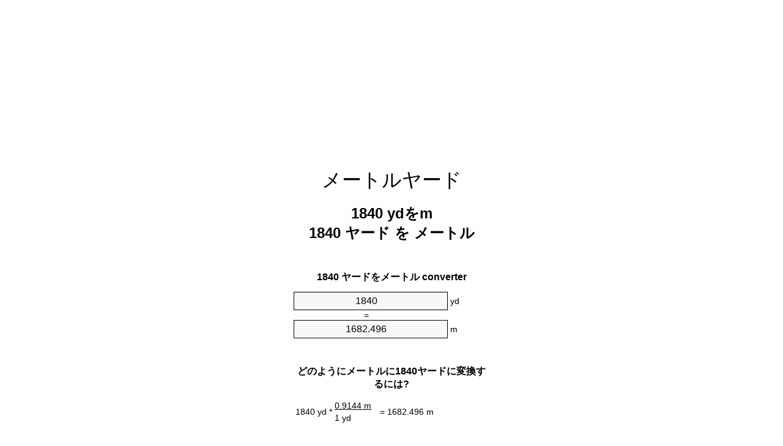

--- FILE ---
content_type: text/html
request_url: https://yards-to-meters.appspot.com/6/ja/1840-yards-to-meters.html
body_size: 5969
content:
<!DOCTYPE html><html dir="ltr" lang="ja"><head><meta charset="utf-8"><title>1840ヤードをメートル単位変換 | 1840ydをm単位変換</title> <meta name="description" content="1840ydをm(1840ヤードをメートル)単位変換。変換1840ヤードをメートル式, 一般的な長さの変換, 変換テーブルと、より。"> <meta name="keywords" content="1840 ヤードをm, 1840 ydをm, 1840 ydをメートル"><meta name="viewport" content="width=device-width, initial-scale=1, maximum-scale=1, user-scalable=0"><link rel="icon" type="image/x-icon" href="https://yards-to-meters.appspot.com/favicon.ico"><link rel="shortcut icon" type="image/x-icon" href="https://yards-to-meters.appspot.com/favicon.ico"><link rel="icon" type="image/gif" href="https://yards-to-meters.appspot.com/favicon.gif"><link rel="icon" type="image/png" href="https://yards-to-meters.appspot.com/favicon.png"><link rel="apple-touch-icon" href="https://yards-to-meters.appspot.com/apple-touch-icon.png"><link rel="apple-touch-icon" href="https://yards-to-meters.appspot.com/apple-touch-icon-57x57.png" sizes="57x57"><link rel="apple-touch-icon" href="https://yards-to-meters.appspot.com/apple-touch-icon-60x60.png" sizes="60x60"><link rel="apple-touch-icon" href="https://yards-to-meters.appspot.com/apple-touch-icon-72x72.png" sizes="72x72"><link rel="apple-touch-icon" href="https://yards-to-meters.appspot.com/apple-touch-icon-76x76.png" sizes="76x76"><link rel="apple-touch-icon" href="https://yards-to-meters.appspot.com/apple-touch-icon-114x114.png" sizes="114x114"><link rel="apple-touch-icon" href="https://yards-to-meters.appspot.com/apple-touch-icon-120x120.png" sizes="120x120"><link rel="apple-touch-icon" href="https://yards-to-meters.appspot.com/apple-touch-icon-128x128.png" sizes="128x128"><link rel="apple-touch-icon" href="https://yards-to-meters.appspot.com/apple-touch-icon-144x144.png" sizes="144x144"><link rel="apple-touch-icon" href="https://yards-to-meters.appspot.com/apple-touch-icon-152x152.png" sizes="152x152"><link rel="apple-touch-icon" href="https://yards-to-meters.appspot.com/apple-touch-icon-180x180.png" sizes="180x180"><link rel="apple-touch-icon" href="https://yards-to-meters.appspot.com/apple-touch-icon-precomposed.png"><link rel="icon" type="image/png" href="https://yards-to-meters.appspot.com/favicon-16x16.png" sizes="16x16"><link rel="icon" type="image/png" href="https://yards-to-meters.appspot.com/favicon-32x32.png" sizes="32x32"><link rel="icon" type="image/png" href="https://yards-to-meters.appspot.com/favicon-96x96.png" sizes="96x96"><link rel="icon" type="image/png" href="https://yards-to-meters.appspot.com/favicon-160x160.png" sizes="160x160"><link rel="icon" type="image/png" href="https://yards-to-meters.appspot.com/favicon-192x192.png" sizes="192x192"><link rel="icon" type="image/png" href="https://yards-to-meters.appspot.com/favicon-196x196.png" sizes="196x196"><link rel="alternate" href="https://yards-to-meters.appspot.com/1840-yards-to-meters.html" hreflang="en"><link rel="alternate" href="https://yards-to-meters.appspot.com/0/bg/1840-dvor-v-metur.html" hreflang="bg"><link rel="alternate" href="https://yards-to-meters.appspot.com/0/cs/1840-yard-na-metr.html" hreflang="cs"><link rel="alternate" href="https://yards-to-meters.appspot.com/0/da/1840-yard-til-meter.html" hreflang="da"><link rel="alternate" href="https://yards-to-meters.appspot.com/0/de/1840-yard-in-meter.html" hreflang="de"><link rel="alternate" href="https://yards-to-meters.appspot.com/1/el/1840-yarda-se-metro.html" hreflang="el"><link rel="alternate" href="https://yards-to-meters.appspot.com/1/es/1840-yarda-en-metro.html" hreflang="es"><link rel="alternate" href="https://yards-to-meters.appspot.com/1/et/1840-ou-et-meeter.html" hreflang="et"><link rel="alternate" href="https://yards-to-meters.appspot.com/1/fi/1840-jaardi-metri.html" hreflang="fi"><link rel="alternate" href="https://yards-to-meters.appspot.com/2/fr/1840-yard-en-metre.html" hreflang="fr"><link rel="alternate" href="https://yards-to-meters.appspot.com/2/hr/1840-jard-u-metar.html" hreflang="hr"><link rel="alternate" href="https://yards-to-meters.appspot.com/2/hu/1840-yard-meter.html" hreflang="hu"><link rel="alternate" href="https://yards-to-meters.appspot.com/2/it/1840-iarda-in-metro.html" hreflang="it"><link rel="alternate" href="https://yards-to-meters.appspot.com/3/lt/1840-yard-iki-metras.html" hreflang="lt"><link rel="alternate" href="https://yards-to-meters.appspot.com/3/mt/1840-yard-fil-metru.html" hreflang="mt"><link rel="alternate" href="https://yards-to-meters.appspot.com/3/nl/1840-yard-naar-meter.html" hreflang="nl"><link rel="alternate" href="https://yards-to-meters.appspot.com/3/pl/1840-jard-na-metr.html" hreflang="pl"><link rel="alternate" href="https://yards-to-meters.appspot.com/4/pt/1840-jarda-em-metro.html" hreflang="pt"><link rel="alternate" href="https://yards-to-meters.appspot.com/4/ro/1840-yarzi-in-metru.html" hreflang="ro"><link rel="alternate" href="https://yards-to-meters.appspot.com/4/sk/1840-yard-na-meter.html" hreflang="sk"><link rel="alternate" href="https://yards-to-meters.appspot.com/4/sv/1840-yard-till-meter.html" hreflang="sv"><link rel="alternate" href="https://yards-to-meters.appspot.com/5/af/1840-jaart-in-meter.html" hreflang="af"><link rel="alternate" href="https://yards-to-meters.appspot.com/5/ar/1840-yards-to-meters.html" hreflang="ar"><link rel="alternate" href="https://yards-to-meters.appspot.com/5/az/1840-yard-metr.html" hreflang="az"><link rel="alternate" href="https://yards-to-meters.appspot.com/5/bn/1840-yards-to-meters.html" hreflang="bn"><link rel="alternate" href="https://yards-to-meters.appspot.com/6/ca/1840-iarda-a-metre.html" hreflang="ca"><link rel="alternate" href="https://yards-to-meters.appspot.com/6/hi/1840-yards-to-meters.html" hreflang="hi"><link rel="alternate" href="https://yards-to-meters.appspot.com/6/id/1840-yard-ke-meter.html" hreflang="id"><link rel="alternate" href="https://yards-to-meters.appspot.com/6/ja/1840-yards-to-meters.html" hreflang="ja"><link rel="alternate" href="https://yards-to-meters.appspot.com/7/ko/1840-yards-to-meters.html" hreflang="ko"><link rel="alternate" href="https://yards-to-meters.appspot.com/7/no/1840-yard-til-meter.html" hreflang="no"><link rel="alternate" href="https://yards-to-meters.appspot.com/7/ru/1840-dvor-v-metr.html" hreflang="ru"><link rel="alternate" href="https://yards-to-meters.appspot.com/7/sl/1840-jard-v-meter.html" hreflang="sl"><link rel="alternate" href="https://yards-to-meters.appspot.com/8/sq/1840-jard-ne-metri.html" hreflang="sq"><link rel="alternate" href="https://yards-to-meters.appspot.com/8/th/1840-yards-to-meters.html" hreflang="th"><link rel="alternate" href="https://yards-to-meters.appspot.com/8/gu/1840-yards-to-meters.html" hreflang="gu"><link rel="alternate" href="https://yards-to-meters.appspot.com/8/tr/1840-yarda-metre.html" hreflang="tr"><link rel="alternate" href="https://yards-to-meters.appspot.com/9/uk/1840-horod-v-metr.html" hreflang="uk"><link rel="alternate" href="https://yards-to-meters.appspot.com/9/vi/1840-yard-sang-met.html" hreflang="vi"><link rel="alternate" href="https://yards-to-meters.appspot.com/9/zhs/1840-yards-to-meters.html" hreflang="zh-Hans"><link rel="alternate" href="https://yards-to-meters.appspot.com/9/zht/1840-yards-to-meters.html" hreflang="zh-Hant"><link rel="alternate" href="https://yards-to-meters.appspot.com/10/engb/1840-yards-to-metres.html" hreflang="en-GB"><link rel="canonical" href="https://yards-to-meters.appspot.com/6/ja/1840-yards-to-meters.html">  <meta name="robots" content="index,follow"> <style type="text/css">*{font-family:arial,sans-serif;-webkit-appearance:none;-webkit-touch-callout:none;font-size:14px}body{margin:0;padding:0}.wrapper{width:320px;overflow:hidden;margin:0 auto;background-color:#fff}.ad_1{position:absolute;top:5px;left:calc(50% - 480px);padding:0;margin:0;width:300px;height:600px;overflow:hidden}.ad_2{padding:0;margin:0;width:320px;height:100px;overflow:hidden}.ad_3{padding:0;margin:0;width:320px;height:250px;overflow:hidden}.ad_4{padding:0;margin:0;width:320px;height:250px;display:none;overflow:hidden}.adsense_1{width:300px;height:600px;display:inline-block}.adsense_2{width:320px;height:100px;display:inline-block}.adsense_3{width:300px;height:250px;display:inline-block}.adsense_4{width:300px;height:250px;display:none}.header{overflow:hidden;text-align:center;padding-top:20px}.header a,.header a:active,.header a:hover{font-size:32px;color:#000;text-align:center;text-decoration:none}h1,h2{width:100%;text-align:center;font-weight:bold}h1,h1 span{font-size:24px}h2{font-size:16px;padding-top:30px}img{padding-left:5px;width:310px;height:705px}.text{padding:0 5px 5px 5px}.text a,.text a:hover,.text a:active{color:#005dab}.link_list,.footer ol{list-style:none;padding:0}.link_list li,.footer ol li{width:310px;padding:5px}.link_list li h3{padding:0;margin:0}.link_list li a,.link_list li a:hover,.link_list li a:active,.footer ol li a,.footer ol li a:hover,.footer ol li a:active,.footer ol li span{display:block;padding:5px 0 5px 0;color:#000;text-decoration:none}.link_list li a:hover,.footer ol li a:hover{text-decoration:underline}.link_list li a:after{content:"〉";float:right}input{width:240px;text-align:center;background-color:#f8f8f8;border:1px solid #000;padding:5px;font-size:16px}.center{padding-left:115px}.underline{text-decoration:underline;width:70px}.center1{text-align:center}.left{text-align:left}.right{text-align:right}.common,.common th,.common td{border:1px solid #000;border-collapse:collapse;padding:5px;width:300px}.common th{background-color:#cecece}.common td{width:50%;font-size:12px}.conversion{margin-bottom:20px}.b1{background-color:#f8f8f8}.footer{overflow:hidden;background-color:#dcdcdc;margin-top:30px}.footer ol li,.footer ol li a,.footer ol li span{text-align:center;color:#666}@media(min-width:759px) and (max-width:1014px){.ad_1{width:160px;left:calc(50% - 340px)}.adsense_1{width:160px}}@media(max-width:758px){.ad_1,.adsense_1{display:none}.ad_4,.adsense_4{display:inline-block}}</style><script type="text/javascript">function roundNumber(a,b){return Math.round(Math.round(a*Math.pow(10,b+1))/Math.pow(10,1))/Math.pow(10,b)}function convert(e,a,d,f){var c=document.getElementById(e).value;var b="";if(c!=""){if(!isNaN(c)){b=roundNumber(c*d,f)}}if(document.getElementById(a).hasAttribute("value")){document.getElementById(a).value=b}else{document.getElementById(a).textContent=b}};</script><script type="application/ld+json">
        {
            "@context": "http://schema.org",
            "@type": "WebSite",
            "name": "メートルヤード",
            "url": "https://yards-to-meters.appspot.com/6/ja/"
        }
    </script><script type="application/ld+json">
        {
            "@context": "http://schema.org",
            "@type": "BreadcrumbList",
            "itemListElement":
            [
                {
                    "@type": "ListItem",
                    "position": 1,
                    "item":
                    {
                        "@id": "https://yards-to-meters.appspot.com/6/ja/1840-yards-to-meters.html",
                        "name": "1840 ヤード"
                    }
                }
            ]
        }
    </script> </head><body><div class="wrapper"><div class="ad_2"><script async src="//pagead2.googlesyndication.com/pagead/js/adsbygoogle.js"></script><ins class="adsbygoogle adsense_2" data-ad-client="ca-pub-5743809677409270" data-ad-slot="2917095947" data-ad-format="auto"></ins><script>(adsbygoogle=window.adsbygoogle||[]).push({});</script></div><div class="header"><header><a title="メートル単位換算ヤード" href="https://yards-to-meters.appspot.com/6/ja/">メートルヤード</a></header></div><div><h1>1840 ydをm<br>1840 ヤード を メートル</h1></div><div><div><h2>1840 ヤードをメートル converter</h2></div><div><form><div><input id="from" type="number" min="0" max="1000000000000" step="any" placeholder="1" onkeyup="convert('from', 'to', 0.9144, 10);" onchange="convert('from', 'to', 0.9144, 10);" value="1840">&nbsp;<span class="unit">yd</span></div><div class="center">=</div><div><input id="to" type="number" min="0" max="1000000000000" step="any" placeholder="1" onkeyup="convert('to', 'from', 1.09361329834, 10);" onchange="convert('to', 'from', 1.09361329834, 10);" value="1682.496">&nbsp;<span class="unit">m</span></div></form></div></div><div><div><h2>どのようにメートルに1840ヤードに変換するには?</h2></div><div><table><tr><td class="right" rowspan="2">1840&nbsp;yd *</td><td class="underline">0.9144&nbsp;m</td><td class="left" rowspan="2">=&nbsp;1682.496&nbsp;m</td></tr><tr><td>1 yd</td></tr></table></div></div><div class="ad_3"><script async src="//pagead2.googlesyndication.com/pagead/js/adsbygoogle.js"></script><ins class="adsbygoogle adsense_3" data-ad-client="ca-pub-5743809677409270" data-ad-slot="4393829147" data-ad-format="auto"></ins><script>(adsbygoogle=window.adsbygoogle||[]).push({});</script></div><div><div><h2>共通の長さに1840ydの変換</h2></div><div><table class="common"><tr><th>物理単位</th><th>長さ</th></tr><tr class="b1"><td>ナノメートル</td><td>1.682496e+12 nm</td></tr><tr><td>マイクロメートル</td><td>1682496000.0 µm</td></tr><tr class="b1"><td>ミリメートル</td><td>1682496.0 mm</td></tr><tr><td>センチメートル</td><td>168249.6 cm</td></tr><tr class="b1"><td>インチ</td><td>66240.0 in</td></tr><tr><td>足</td><td>5520.0 ft</td></tr><tr class="b1"><td>ヤード</td><td>1840.0 yd</td></tr><tr><td>メートル</td><td>1682.496 m</td></tr><tr class="b1"><td>キロメートル</td><td>1.682496 km</td></tr><tr><td>マイル</td><td>1.0454545455 mi</td></tr><tr class="b1"><td>海里</td><td>0.908475162 nmi</td></tr></table></div></div><div class="ad_4"><script async src="//pagead2.googlesyndication.com/pagead/js/adsbygoogle.js"></script><ins class="adsbygoogle adsense_4" data-ad-client="ca-pub-5743809677409270" data-ad-slot="5870562341" data-ad-format="auto"></ins><script>(adsbygoogle=window.adsbygoogle||[]).push({});</script></div><div><div><h2>1840ヤード換算表</h2></div><div><img alt="1840ヤード換算表" src="https://yards-to-meters.appspot.com/image/1840.png"></div></div><div><div><h2>さらにヤードをメートルの計算</h2></div><div><ol class="link_list"><li class="b1"><a title="1740ydをm | 1740ヤードをメートル" href="https://yards-to-meters.appspot.com/6/ja/1740-yards-to-meters.html">1740 ydをメートル</a></li><li><a title="1750ydをm | 1750ヤードをメートル" href="https://yards-to-meters.appspot.com/6/ja/1750-yards-to-meters.html">1750 ヤードをm</a></li><li class="b1"><a title="1760ydをm | 1760ヤードをメートル" href="https://yards-to-meters.appspot.com/6/ja/1760-yards-to-meters.html">1760 ydをm</a></li><li><a title="1770ydをm | 1770ヤードをメートル" href="https://yards-to-meters.appspot.com/6/ja/1770-yards-to-meters.html">1770 ヤードをm</a></li><li class="b1"><a title="1780ydをm | 1780ヤードをメートル" href="https://yards-to-meters.appspot.com/6/ja/1780-yards-to-meters.html">1780 ヤードをメートル</a></li><li><a title="1790ydをm | 1790ヤードをメートル" href="https://yards-to-meters.appspot.com/6/ja/1790-yards-to-meters.html">1790 ydをメートル</a></li><li class="b1"><a title="1800ydをm | 1800ヤードをメートル" href="https://yards-to-meters.appspot.com/6/ja/1800-yards-to-meters.html">1800 ヤードをm</a></li><li><a title="1810ydをm | 1810ヤードをメートル" href="https://yards-to-meters.appspot.com/6/ja/1810-yards-to-meters.html">1810 ydをm</a></li><li class="b1"><a title="1820ydをm | 1820ヤードをメートル" href="https://yards-to-meters.appspot.com/6/ja/1820-yards-to-meters.html">1820 ヤードをメートル</a></li><li><a title="1830ydをm | 1830ヤードをメートル" href="https://yards-to-meters.appspot.com/6/ja/1830-yards-to-meters.html">1830 ydをm</a></li><li class="b1"><a title="1840ydをm | 1840ヤードをメートル" href="https://yards-to-meters.appspot.com/6/ja/1840-yards-to-meters.html">1840 ヤードをメートル</a></li><li><a title="1850ydをm | 1850ヤードをメートル" href="https://yards-to-meters.appspot.com/6/ja/1850-yards-to-meters.html">1850 ヤードをメートル</a></li><li class="b1"><a title="1860ydをm | 1860ヤードをメートル" href="https://yards-to-meters.appspot.com/6/ja/1860-yards-to-meters.html">1860 ヤードをメートル</a></li><li><a title="1870ydをm | 1870ヤードをメートル" href="https://yards-to-meters.appspot.com/6/ja/1870-yards-to-meters.html">1870 ヤードをm</a></li><li class="b1"><a title="1880ydをm | 1880ヤードをメートル" href="https://yards-to-meters.appspot.com/6/ja/1880-yards-to-meters.html">1880 ydをm</a></li><li><a title="1890ydをm | 1890ヤードをメートル" href="https://yards-to-meters.appspot.com/6/ja/1890-yards-to-meters.html">1890 ヤードをメートル</a></li><li class="b1"><a title="1900ydをm | 1900ヤードをメートル" href="https://yards-to-meters.appspot.com/6/ja/1900-yards-to-meters.html">1900 ydをm</a></li><li><a title="1910ydをm | 1910ヤードをメートル" href="https://yards-to-meters.appspot.com/6/ja/1910-yards-to-meters.html">1910 ydをメートル</a></li><li class="b1"><a title="1920ydをm | 1920ヤードをメートル" href="https://yards-to-meters.appspot.com/6/ja/1920-yards-to-meters.html">1920 ヤードをm</a></li><li><a title="1930ydをm | 1930ヤードをメートル" href="https://yards-to-meters.appspot.com/6/ja/1930-yards-to-meters.html">1930 ydをm</a></li><li class="b1"><a title="1940ydをm | 1940ヤードをメートル" href="https://yards-to-meters.appspot.com/6/ja/1940-yards-to-meters.html">1940 ydをメートル</a></li></ol></div></div> <div><div><h2>代替スペル</h2></div><div>1840 ヤードをm, 1840 ヤードにm,1840 ydをm, 1840 ydにm,1840 ydをメートル, 1840 ydにメートル</div></div> <div><div><h2>他の言語</h2></div><div><ol class="link_list"><li class="b1"><a title="1840 Yards To Meters Unit Converter" href="https://yards-to-meters.appspot.com/1840-yards-to-meters.html" hreflang="en">&lrm;1840 Yards To Meters</a></li><li><a title="1840 Двор в Метър преобразувател на единици" href="https://yards-to-meters.appspot.com/0/bg/1840-dvor-v-metur.html" hreflang="bg">&lrm;1840 Двор в Метър</a></li><li class="b1"><a title="1840 Yard Na Metr Převod Jednotek" href="https://yards-to-meters.appspot.com/0/cs/1840-yard-na-metr.html" hreflang="cs">&lrm;1840 Yard Na Metr</a></li><li><a title="1840 Yard Til Meter Enhedsomregner" href="https://yards-to-meters.appspot.com/0/da/1840-yard-til-meter.html" hreflang="da">&lrm;1840 Yard Til Meter</a></li><li class="b1"><a title="1840 Yard In Meter Einheitenumrechner" href="https://yards-to-meters.appspot.com/0/de/1840-yard-in-meter.html" hreflang="de">&lrm;1840 Yard In Meter</a></li><li><a title="1840 Υάρδα σε μέτρο μετατροπέας μονάδων" href="https://yards-to-meters.appspot.com/1/el/1840-yarda-se-metro.html" hreflang="el">&lrm;1840 Υάρδα σε μέτρο</a></li><li class="b1"><a title="1840 Yarda En Metro Conversor De Unidades" href="https://yards-to-meters.appspot.com/1/es/1840-yarda-en-metro.html" hreflang="es">&lrm;1840 Yarda En Metro</a></li><li><a title="1840 Õu Et Meeter Ühikuteisendi" href="https://yards-to-meters.appspot.com/1/et/1840-ou-et-meeter.html" hreflang="et">&lrm;1840 Õu Et Meeter</a></li><li class="b1"><a title="1840 Jaardi Metri Yksikkömuunnin" href="https://yards-to-meters.appspot.com/1/fi/1840-jaardi-metri.html" hreflang="fi">&lrm;1840 Jaardi Metri</a></li><li><a title="1840 Yard En Mètre Convertisseur D'Unités" href="https://yards-to-meters.appspot.com/2/fr/1840-yard-en-metre.html" hreflang="fr">&lrm;1840 Yard En Mètre</a></li><li class="b1"><a title="1840 Jard U Metar Pretvornik Jedinica" href="https://yards-to-meters.appspot.com/2/hr/1840-jard-u-metar.html" hreflang="hr">&lrm;1840 Jard U Metar</a></li><li><a title="1840 Yard Méter Mértékegység Átváltó" href="https://yards-to-meters.appspot.com/2/hu/1840-yard-meter.html" hreflang="hu">&lrm;1840 Yard Méter</a></li><li class="b1"><a title="1840 Iarda In Metro Convertitore Di Unità" href="https://yards-to-meters.appspot.com/2/it/1840-iarda-in-metro.html" hreflang="it">&lrm;1840 Iarda In Metro</a></li><li><a title="1840 Yard Iki Metras Vieneto Konverterio" href="https://yards-to-meters.appspot.com/3/lt/1840-yard-iki-metras.html" hreflang="lt">&lrm;1840 Yard Iki Metras</a></li><li class="b1"><a title="1840 Yard Fil Metru Konvertitur Unità" href="https://yards-to-meters.appspot.com/3/mt/1840-yard-fil-metru.html" hreflang="mt">&lrm;1840 Yard Fil Metru</a></li><li><a title="1840 Yard Naar Meter Eenheden Converter" href="https://yards-to-meters.appspot.com/3/nl/1840-yard-naar-meter.html" hreflang="nl">&lrm;1840 Yard Naar Meter</a></li><li class="b1"><a title="1840 Jard Na Metr Przelicznik Jednostek" href="https://yards-to-meters.appspot.com/3/pl/1840-jard-na-metr.html" hreflang="pl">&lrm;1840 Jard Na Metr</a></li><li><a title="1840 Jarda Em Metro Conversor De Unidades" href="https://yards-to-meters.appspot.com/4/pt/1840-jarda-em-metro.html" hreflang="pt">&lrm;1840 Jarda Em Metro</a></li><li class="b1"><a title="1840 Yarzi în Metru Convertor Unități De Măsură" href="https://yards-to-meters.appspot.com/4/ro/1840-yarzi-in-metru.html" hreflang="ro">&lrm;1840 Yarzi în Metru</a></li><li><a title="1840 Yard Na Meter Konvertor Jednotiek" href="https://yards-to-meters.appspot.com/4/sk/1840-yard-na-meter.html" hreflang="sk">&lrm;1840 Yard Na Meter</a></li><li class="b1"><a title="1840 Yard Till Meter Enhetsomvandlaren" href="https://yards-to-meters.appspot.com/4/sv/1840-yard-till-meter.html" hreflang="sv">&lrm;1840 Yard Till Meter</a></li><li><a title="1840 Jaart In Meter Eenheid Converter" href="https://yards-to-meters.appspot.com/5/af/1840-jaart-in-meter.html" hreflang="af">&lrm;1840 Jaart In Meter</a></li><li class="b1"><a title="1840 محوّل الوحدات متر إلى يارد" href="https://yards-to-meters.appspot.com/5/ar/1840-yards-to-meters.html" hreflang="ar">&rlm;1840 متر إلى يارد</a></li><li><a title="1840 Yard Metr Vahid Converter" href="https://yards-to-meters.appspot.com/5/az/1840-yard-metr.html" hreflang="az">&lrm;1840 Yard Metr</a></li><li class="b1"><a title="1840 গজ মধ্যে মিটার ইউনিট কনভার্টার" href="https://yards-to-meters.appspot.com/5/bn/1840-yards-to-meters.html" hreflang="bn">&lrm;1840 গজ মধ্যে মিটার</a></li><li><a title="1840 Iarda A Metre Convertidor D'Unitats" href="https://yards-to-meters.appspot.com/6/ca/1840-iarda-a-metre.html" hreflang="ca">&lrm;1840 Iarda A Metre</a></li><li class="b1"><a title="1840 यार्ड से मीटर इकाई कन्वर्टर" href="https://yards-to-meters.appspot.com/6/hi/1840-yards-to-meters.html" hreflang="hi">&lrm;1840 यार्ड से मीटर</a></li><li><a title="1840 Yard Ke Meter Pengonversi Satuan" href="https://yards-to-meters.appspot.com/6/id/1840-yard-ke-meter.html" hreflang="id">&lrm;1840 Yard Ke Meter</a></li><li class="b1"><a title="1840 メートル単位換算ヤード" href="https://yards-to-meters.appspot.com/6/ja/1840-yards-to-meters.html" hreflang="ja">&lrm;1840 メートルヤード</a></li><li><a title="1840 마당 미터 변환기 미터" href="https://yards-to-meters.appspot.com/7/ko/1840-yards-to-meters.html" hreflang="ko">&lrm;1840 마당 미터</a></li><li class="b1"><a title="1840 Yard Til Meter Enhetskovertering" href="https://yards-to-meters.appspot.com/7/no/1840-yard-til-meter.html" hreflang="no">&lrm;1840 Yard Til Meter</a></li><li><a title="1840 двор в метр конвертер единиц" href="https://yards-to-meters.appspot.com/7/ru/1840-dvor-v-metr.html" hreflang="ru">&lrm;1840 двор в метр</a></li><li class="b1"><a title="1840 Jard V Meter Pretvornik Enot" href="https://yards-to-meters.appspot.com/7/sl/1840-jard-v-meter.html" hreflang="sl">&lrm;1840 Jard V Meter</a></li><li><a title="1840 Jard Në Metri Njësi Converter" href="https://yards-to-meters.appspot.com/8/sq/1840-jard-ne-metri.html" hreflang="sq">&lrm;1840 Jard Në Metri</a></li><li class="b1"><a title="1840 หลาเมตรแปลงหน่วย" href="https://yards-to-meters.appspot.com/8/th/1840-yards-to-meters.html" hreflang="th">&lrm;1840 หลาเมตร</a></li><li><a title="1840 યાર્ડ મીટર પરિવર્તક માટે ઇંચ" href="https://yards-to-meters.appspot.com/8/gu/1840-yards-to-meters.html" hreflang="gu">&lrm;1840 યાર્ડ મીટર</a></li><li class="b1"><a title="1840 Yarda Metre Birim Dönüştürücü" href="https://yards-to-meters.appspot.com/8/tr/1840-yarda-metre.html" hreflang="tr">&lrm;1840 Yarda Metre</a></li><li><a title="1840 город в метр конвертор величин" href="https://yards-to-meters.appspot.com/9/uk/1840-horod-v-metr.html" hreflang="uk">&lrm;1840 город в метр</a></li><li class="b1"><a title="1840 Yard Sang Mét Trình Chuyển đổi đơn Vị" href="https://yards-to-meters.appspot.com/9/vi/1840-yard-sang-met.html" hreflang="vi">&lrm;1840 Yard Sang Mét</a></li><li><a title="1840 码为米位换算" href="https://yards-to-meters.appspot.com/9/zhs/1840-yards-to-meters.html" hreflang="zh-Hans">&lrm;1840 码为米</a></li><li class="b1"><a title="1840 码至米位換算" href="https://yards-to-meters.appspot.com/9/zht/1840-yards-to-meters.html" hreflang="zh-Hant">&lrm;1840 码至米</a></li><li><a title="1840 Yards To Metres Unit Converter" href="https://yards-to-meters.appspot.com/10/engb/1840-yards-to-metres.html" hreflang="en-GB">&lrm;1840 Yards To Metres</a></li></ol></div></div> <div class="footer"><footer><ol><li><a title="サイトマップ 0.1 - 100 | メートル単位換算ヤード" href="https://yards-to-meters.appspot.com/6/ja/sitemap-1.html">サイトマップ 0.1 - 100</a></li><li><a title="サイトマップ 101 - 1000 | メートル単位換算ヤード" href="https://yards-to-meters.appspot.com/6/ja/sitemap-2.html">サイトマップ 101 - 1000</a></li><li><a title="サイトマップ 1010 - 10000 | メートル単位換算ヤード" href="https://yards-to-meters.appspot.com/6/ja/sitemap-3.html">サイトマップ 1010 - 10000</a></li><li><a title="奥付 | メートル単位換算ヤード" href="https://yards-to-meters.appspot.com/6/ja/impressum.html" rel="nofollow">奥付</a></li><li><span>&copy; Meta Technologies GmbH</span></li></ol></footer></div></div><div class="ad_1"><script async src="//pagead2.googlesyndication.com/pagead/js/adsbygoogle.js"></script><ins class="adsbygoogle adsense_1" data-ad-client="ca-pub-5743809677409270" data-ad-slot="1440362748" data-ad-format="auto"></ins><script>(adsbygoogle=window.adsbygoogle||[]).push({});</script></div></body></html>

--- FILE ---
content_type: text/html; charset=utf-8
request_url: https://www.google.com/recaptcha/api2/aframe
body_size: 267
content:
<!DOCTYPE HTML><html><head><meta http-equiv="content-type" content="text/html; charset=UTF-8"></head><body><script nonce="D7LbwnN3IjoPO0Qng3kCyQ">/** Anti-fraud and anti-abuse applications only. See google.com/recaptcha */ try{var clients={'sodar':'https://pagead2.googlesyndication.com/pagead/sodar?'};window.addEventListener("message",function(a){try{if(a.source===window.parent){var b=JSON.parse(a.data);var c=clients[b['id']];if(c){var d=document.createElement('img');d.src=c+b['params']+'&rc='+(localStorage.getItem("rc::a")?sessionStorage.getItem("rc::b"):"");window.document.body.appendChild(d);sessionStorage.setItem("rc::e",parseInt(sessionStorage.getItem("rc::e")||0)+1);localStorage.setItem("rc::h",'1769300401874');}}}catch(b){}});window.parent.postMessage("_grecaptcha_ready", "*");}catch(b){}</script></body></html>